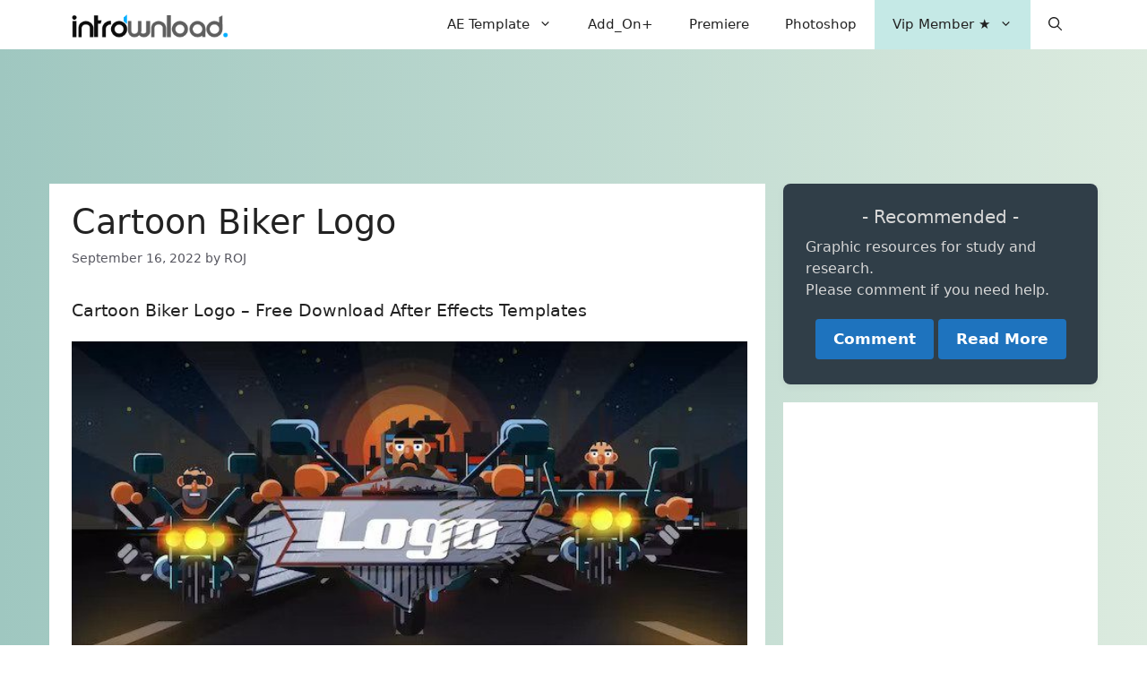

--- FILE ---
content_type: text/html; charset=utf-8
request_url: https://www.google.com/recaptcha/api2/aframe
body_size: 268
content:
<!DOCTYPE HTML><html><head><meta http-equiv="content-type" content="text/html; charset=UTF-8"></head><body><script nonce="GbEx688wQuunC_VE48FqoA">/** Anti-fraud and anti-abuse applications only. See google.com/recaptcha */ try{var clients={'sodar':'https://pagead2.googlesyndication.com/pagead/sodar?'};window.addEventListener("message",function(a){try{if(a.source===window.parent){var b=JSON.parse(a.data);var c=clients[b['id']];if(c){var d=document.createElement('img');d.src=c+b['params']+'&rc='+(localStorage.getItem("rc::a")?sessionStorage.getItem("rc::b"):"");window.document.body.appendChild(d);sessionStorage.setItem("rc::e",parseInt(sessionStorage.getItem("rc::e")||0)+1);localStorage.setItem("rc::h",'1768790074459');}}}catch(b){}});window.parent.postMessage("_grecaptcha_ready", "*");}catch(b){}</script></body></html>